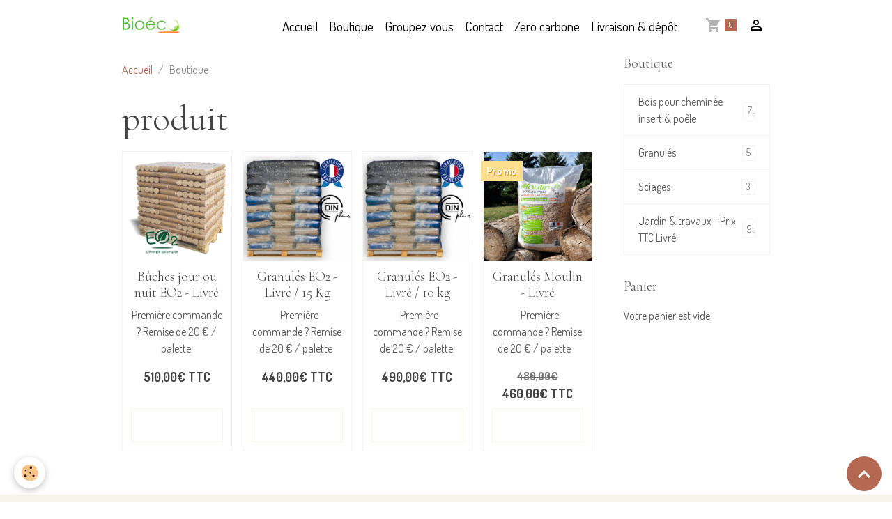

--- FILE ---
content_type: text/html; charset=UTF-8
request_url: https://www.bioeco-bois-energie.com/boutique/do/tag/produit/
body_size: 31189
content:

<!DOCTYPE html>
<html lang="fr">
    <head>
        <title>produit</title>
        <meta name="theme-color" content="">
        <meta name="msapplication-navbutton-color" content="">
        <!-- METATAGS -->
        <!-- rebirth / basic -->
<!--[if IE]>
<meta http-equiv="X-UA-Compatible" content="IE=edge">
<![endif]-->
<meta charset="utf-8">
<meta name="viewport" content="width=device-width, initial-scale=1, shrink-to-fit=no">
    <link rel="canonical" href="https://www.bioeco-bois-energie.com/boutique/do/tag/produit/">
<meta name="generator" content="e-monsite (e-monsite.com)">


<link href="https://fonts.googleapis.com/css?family=Cinzel%20Decorative:300,400,700%7CMartel%20Sans:300,400,700%7CLora:300,400,700%7CDosis:300,400,700&amp;display=swap" rel="stylesheet">

    
    <link rel="preconnect" href="https://fonts.googleapis.com">
    <link rel="preconnect" href="https://fonts.gstatic.com" crossorigin="anonymous">
    <link href="https://fonts.googleapis.com/css?family=Cormorant+Garamond:300,300italic,400,400italic,700,700italic&display=swap" rel="stylesheet">

<link href="//www.bioeco-bois-energie.com/themes/combined.css?v=6_1642769533_122" rel="stylesheet">


<link rel="preload" href="//www.bioeco-bois-energie.com/medias/static/themes/bootstrap_v4/js/jquery-3.6.3.min.js?v=26012023" as="script">
<script src="//www.bioeco-bois-energie.com/medias/static/themes/bootstrap_v4/js/jquery-3.6.3.min.js?v=26012023"></script>
<link rel="preload" href="//www.bioeco-bois-energie.com/medias/static/themes/bootstrap_v4/js/popper.min.js?v=31012023" as="script">
<script src="//www.bioeco-bois-energie.com/medias/static/themes/bootstrap_v4/js/popper.min.js?v=31012023"></script>
<link rel="preload" href="//www.bioeco-bois-energie.com/medias/static/themes/bootstrap_v4/js/bootstrap.min.js?v=31012023" as="script">
<script src="//www.bioeco-bois-energie.com/medias/static/themes/bootstrap_v4/js/bootstrap.min.js?v=31012023"></script>
<script src="//www.bioeco-bois-energie.com/themes/combined.js?v=6_1642769533_122&lang=fr"></script>
<script type="application/ld+json">
    {
        "@context" : "https://schema.org/",
        "@type" : "WebSite",
        "name" : "Granulés, bûches, en Région Centre Val de Loire,  Indre et Loire Loir, Loir et Cher, Loiret",
        "url" : "https://www.bioeco-bois-energie.com/"
    }
</script>




        <!-- //METATAGS -->
            <script src="//www.bioeco-bois-energie.com/medias/static/js/rgpd-cookies/jquery.rgpd-cookies.js?v=2089"></script>
    <script>
                                    $(document).ready(function() {
            $.RGPDCookies({
                theme: 'bootstrap_v4',
                site: 'www.bioeco-bois-energie.com',
                privacy_policy_link: '/about/privacypolicy/',
                cookies: [{"id":null,"favicon_url":"https:\/\/ssl.gstatic.com\/analytics\/20210414-01\/app\/static\/analytics_standard_icon.png","enabled":true,"model":"google_analytics","title":"Google Analytics","short_description":"Permet d'analyser les statistiques de consultation de notre site","long_description":"Indispensable pour piloter notre site internet, il permet de mesurer des indicateurs comme l\u2019affluence, les produits les plus consult\u00e9s, ou encore la r\u00e9partition g\u00e9ographique des visiteurs.","privacy_policy_url":"https:\/\/support.google.com\/analytics\/answer\/6004245?hl=fr","slug":"google-analytics"},{"id":null,"favicon_url":"","enabled":true,"model":"addthis","title":"AddThis","short_description":"Partage social","long_description":"Nous utilisons cet outil afin de vous proposer des liens de partage vers des plateformes tiers comme Twitter, Facebook, etc.","privacy_policy_url":"https:\/\/www.oracle.com\/legal\/privacy\/addthis-privacy-policy.html","slug":"addthis"}],
                modal_title: 'Gestion\u0020des\u0020cookies',
                modal_description: 'd\u00E9pose\u0020des\u0020cookies\u0020pour\u0020am\u00E9liorer\u0020votre\u0020exp\u00E9rience\u0020de\u0020navigation,\nmesurer\u0020l\u0027audience\u0020du\u0020site\u0020internet,\u0020afficher\u0020des\u0020publicit\u00E9s\u0020personnalis\u00E9es,\nr\u00E9aliser\u0020des\u0020campagnes\u0020cibl\u00E9es\u0020et\u0020personnaliser\u0020l\u0027interface\u0020du\u0020site.',
                privacy_policy_label: 'Consulter\u0020la\u0020politique\u0020de\u0020confidentialit\u00E9',
                check_all_label: 'Tout\u0020cocher',
                refuse_button: 'Refuser',
                settings_button: 'Param\u00E9trer',
                accept_button: 'Accepter',
                callback: function() {
                    // website google analytics case (with gtag), consent "on the fly"
                    if ('gtag' in window && typeof window.gtag === 'function') {
                        if (window.jsCookie.get('rgpd-cookie-google-analytics') === undefined
                            || window.jsCookie.get('rgpd-cookie-google-analytics') === '0') {
                            gtag('consent', 'update', {
                                'ad_storage': 'denied',
                                'analytics_storage': 'denied'
                            });
                        } else {
                            gtag('consent', 'update', {
                                'ad_storage': 'granted',
                                'analytics_storage': 'granted'
                            });
                        }
                    }
                }
            });
        });
    </script>
        <script async src="https://www.googletagmanager.com/gtag/js?id=G-4VN4372P6E"></script>
<script>
    window.dataLayer = window.dataLayer || [];
    function gtag(){dataLayer.push(arguments);}
    
    gtag('consent', 'default', {
        'ad_storage': 'denied',
        'analytics_storage': 'denied'
    });
    
    gtag('js', new Date());
    gtag('config', 'G-4VN4372P6E');
</script>

                                    </head>
    <body id="boutique_do_tag_produit" data-template="default">
        

                <!-- BRAND TOP -->
        
        <!-- NAVBAR -->
                                                                                    <nav class="navbar navbar-expand-lg container" id="navbar" data-animation="sliding">
                                                                    <a aria-label="brand" class="navbar-brand d-inline-flex align-items-center" href="https://www.bioeco-bois-energie.com/">
                                                    <img src="https://www.bioeco-bois-energie.com/medias/site/logos/logo.png" alt="Granulés, bûches, en Région Centre Val de Loire,  Indre et Loire Loir, Loir et Cher, Loiret" class="img-fluid brand-logo mr-2 d-inline-block">
                                                                        <span class="brand-titles d-lg-flex flex-column align-items-start">
                            <span class="brand-title d-none">Granulés, bûches, en Région Centre Val de Loire,  Indre et Loire Loir, Loir et Cher, Loiret</span>
                                                        <span class="brand-subtitle d-none">Combustibles et produits naturels livrés à domicile Centre Val de Loire & Sarthe</span>
                                                    </span>
                                            </a>
                                                    <button id="buttonBurgerMenu" title="BurgerMenu" class="navbar-toggler collapsed" type="button" data-toggle="collapse" data-target="#menu">
                    <span></span>
                    <span></span>
                    <span></span>
                    <span></span>
                </button>
                <div class="collapse navbar-collapse flex-lg-grow-0 ml-lg-auto" id="menu">
                                                                                                                <ul class="navbar-nav navbar-menu nav-all nav-all-right">
                                                                                                                                                                                            <li class="nav-item" data-index="1">
                            <a class="nav-link" href="https://www.bioeco-bois-energie.com/">
                                                                Accueil
                            </a>
                                                                                </li>
                                                                                                                                                                                            <li class="nav-item" data-index="2">
                            <a class="nav-link" href="https://www.bioeco-bois-energie.com/boutique/">
                                                                Boutique
                            </a>
                                                                                </li>
                                                                                                                                                                                            <li class="nav-item" data-index="3">
                            <a class="nav-link" href="https://www.bioeco-bois-energie.com/pages/commande-et-livraison-groupee.html">
                                                                Groupez vous
                            </a>
                                                                                </li>
                                                                                                                                                                                            <li class="nav-item" data-index="4">
                            <a class="nav-link" href="https://www.bioeco-bois-energie.com/contact/">
                                                                Contact
                            </a>
                                                                                </li>
                                                                                                                                                                                            <li class="nav-item" data-index="5">
                            <a class="nav-link" href="https://www.bioeco-bois-energie.com/pages/developpement-durable.html">
                                                                Zero carbone
                            </a>
                                                                                </li>
                                                                                                                                                                                            <li class="nav-item" data-index="6">
                            <a class="nav-link" href="https://www.bioeco-bois-energie.com/pages/livraison.html">
                                                                Livraison & dépôt
                            </a>
                                                                                </li>
                                    </ul>
            
                                    
                    
                                        <ul class="navbar-nav navbar-widgets ml-lg-4">
                                                                        <li class="nav-item">
                            <a href="https://www.bioeco-bois-energie.com/boutique/do/cart/" class="nav-link">
                                <i class="material-icons md-shopping_cart"></i>
                                <span class="d-lg-none">Panier</span>
                                <span class="badge badge-primary" data-role="cart-count"></span>
                            </a>
                        </li>
                        <li class="nav-item">
                            <a href="https://www.bioeco-bois-energie.com/boutique/do/account/" class="nav-link">
                                <i class="material-icons md-perm_identity"></i>
                                <span class="d-lg-none">Votre compte</span>
                            </a>
                        </li>
                                            </ul>
                                        
                    
                                    </div>
                    </nav>

        <!-- HEADER -->
                                                                            <header id="header" class="container">
                                </header>
                <!-- //HEADER -->

        <!-- WRAPPER -->
                                                            <div id="wrapper" class="container">

                        <div class="row align-items-lg-start">
                            <main id="main" class="col-lg-9">

                                                                            <ol class="breadcrumb">
                                    <li class="breadcrumb-item"><a href="https://www.bioeco-bois-energie.com/">Accueil</a></li>
                                                <li class="breadcrumb-item active">Boutique</li>
                        </ol>

    <script type="application/ld+json">
        {
            "@context": "https://schema.org",
            "@type": "BreadcrumbList",
            "itemListElement": [
                                {
                    "@type": "ListItem",
                    "position": 1,
                    "name": "Accueil",
                    "item": "https://www.bioeco-bois-energie.com/"
                  },                                {
                    "@type": "ListItem",
                    "position": 2,
                    "name": "Boutique",
                    "item": "https://www.bioeco-bois-energie.com/boutique/"
                  }                          ]
        }
    </script>
                                            
                                        
                                        
                                                            <div class="view view-eco" id="view-tags">

        <div class="container">
        <div class="row">
            <div class="col">
                                <h1 class="view-title">produit</h1>
                                
                            </div>
        </div>
    </div>
                    
                        
<div id="rows-6050ecc5da3ffebcd15eaa32" class="rows" data-total-pages="1" data-current-page="1">
                            
                        
                                                                                        
                                                                
                
                        
                
                
                                    
                
                                
        
                                    <div id="row-6050ecc5da3ffebcd15eaa32-1" data-rowid="6050ecc5da422c0edf8f88a7"  class="row-container pos-1 page_1 container">
                    <div class="row-content">
                                                                                <div class="row" data-role="line">
                                    
                                                                                
                                                                                                                                                                                                            
                                                                                                                                                                                                                                                    
                                                                                
                                                                                
                                                                                                                        
                                                                                
                                                                                                                                                                            
                                                                                        <div data-role="cell" data-size="lg" id="cell-6050ecc5da454565ca512c5d" class="col widget-tag-items">
                                               <div class="col-content">                                                                                
    <!-- MODE : cards / WIDGET :  -->
    <ul class="card-deck eco-items" data-addon="eco">
                    <li class="eco-item card" data-stock="" data-category="bois-pour-cheminee-insert-poele" data-product-id="65c328a748c8d93b70369437">
                <div class="card-object">
                                                                <a href="https://www.bioeco-bois-energie.com/boutique/bois-pour-cheminee-insert-poele/buches-jour-eo2-livre.html">
                                                            <img loading="lazy" src="https://www.bioeco-bois-energie.com/medias/images/granules-eo2-1.png?fx=c_400_400" width="400" height="400" alt="Granules eo2 1" class="img-fluid card-img-top image-main">
                            
                                                    </a>
                                    </div>
                <div class="card-body text-center">
                    <h2 class="media-heading">
                        <a href="https://www.bioeco-bois-energie.com/boutique/bois-pour-cheminee-insert-poele/buches-jour-eo2-livre.html">Bûches jour ou nuit EO2 - Livré </a>
                                                                    </h2>

                    
                    
                                            <div class="media-description">
                            Premi&egrave;re commande ? Remise de 20 &euro; / palette&nbsp;
                        </div>
                    
                                            <p class="media-subheading">
                                                                                                <span class="final-price">510,00€&nbsp;<span class="tax-label">TTC</span></span>
                                                                                                                </p>
                    
                                                                        <a href="https://www.bioeco-bois-energie.com/boutique/bois-pour-cheminee-insert-poele/buches-jour-eo2-livre.html" class="btn btn-secondary btn-block">Détails</a>
                            <input type="hidden" id="qty_65c328a748c8d93b70369437" data-role="qty" value="1">
                                                            </div>
            </li>
                    <li class="eco-item card" data-stock="-31" data-category="granules" data-product-id="65c3296292bb0f0d427a6afd">
                <div class="card-object">
                                                                <a href="https://www.bioeco-bois-energie.com/boutique/granules/granules-eo2-livre.html">
                                                            <img loading="lazy" src="https://www.bioeco-bois-energie.com/medias/images/eo2.png?fx=c_400_400" width="400" height="400" alt="Granulés EO2" class="img-fluid card-img-top image-main">
                            
                                                    </a>
                                    </div>
                <div class="card-body text-center">
                    <h2 class="media-heading">
                        <a href="https://www.bioeco-bois-energie.com/boutique/granules/granules-eo2-livre.html">Granulés  EO2 - Livré / 15 Kg </a>
                                                                    </h2>

                    
                    
                                            <div class="media-description">
                            &nbsp;

Premi&egrave;re commande ? Remise de 20 &euro; / palette&nbsp;
                        </div>
                    
                                            <p class="media-subheading">
                                                                                                <span class="final-price">440,00€&nbsp;<span class="tax-label">TTC</span></span>
                                                                                                                </p>
                    
                                                                        <a href="https://www.bioeco-bois-energie.com/boutique/granules/granules-eo2-livre.html" class="btn btn-secondary btn-block">Détails</a>
                            <input type="hidden" id="qty_65c3296292bb0f0d427a6afd" data-role="qty" value="1">
                                                            </div>
            </li>
                    <li class="eco-item card" data-stock="-14" data-category="granules" data-product-id="65c32987095d595a90d0acba">
                <div class="card-object">
                                                                <a href="https://www.bioeco-bois-energie.com/boutique/granules/granules-eo2-livre-10-kg.html">
                                                            <img loading="lazy" src="https://www.bioeco-bois-energie.com/medias/images/eo2.png?fx=c_400_400" width="400" height="400" alt="Granulés EO2" class="img-fluid card-img-top image-main">
                            
                                                    </a>
                                    </div>
                <div class="card-body text-center">
                    <h2 class="media-heading">
                        <a href="https://www.bioeco-bois-energie.com/boutique/granules/granules-eo2-livre-10-kg.html">Granulés  EO2 - Livré / 10 kg </a>
                                                                    </h2>

                    
                    
                                            <div class="media-description">
                            &nbsp;

Premi&egrave;re commande ? Remise de 20 &euro; / palette&nbsp;
                        </div>
                    
                                            <p class="media-subheading">
                                                                                                <span class="final-price">490,00€&nbsp;<span class="tax-label">TTC</span></span>
                                                                                                                </p>
                    
                                                                        <a href="https://www.bioeco-bois-energie.com/boutique/granules/granules-eo2-livre-10-kg.html" class="btn btn-secondary btn-block">Détails</a>
                            <input type="hidden" id="qty_65c32987095d595a90d0acba" data-role="qty" value="1">
                                                            </div>
            </li>
                    <li class="eco-item card" data-stock="-22" data-category="granules" data-product-id="65c329c7e3e8ca526a716d15">
                <div class="card-object">
                                            <span class="ribbon ribbon-sale ribbon-warning">Promo</span>
                                                                <a href="https://www.bioeco-bois-energie.com/boutique/granules/granules-moulin-livre.html">
                                                            <img loading="lazy" src="https://www.bioeco-bois-energie.com/medias/images/offre-speciale.png?fx=c_400_400" width="400" height="400" alt="Granulés Moulin" class="img-fluid card-img-top image-main">
                            
                                                    </a>
                                    </div>
                <div class="card-body text-center">
                    <h2 class="media-heading">
                        <a href="https://www.bioeco-bois-energie.com/boutique/granules/granules-moulin-livre.html">Granulés  Moulin - Livré </a>
                                                                    </h2>

                    
                    
                                            <div class="media-description">
                            &nbsp;

Premi&egrave;re commande ? Remise de 20 &euro; / palette&nbsp;

&nbsp;
                        </div>
                    
                                            <p class="media-subheading">
                                                                                                <span class="old-price">480,00€</span>
                                    <span class="final-price">460,00€&nbsp;<span class="tax-label">TTC</span></span>
                                                                                                                </p>
                    
                                                                        <a href="https://www.bioeco-bois-energie.com/boutique/granules/granules-moulin-livre.html" class="btn btn-secondary btn-block">Détails</a>
                            <input type="hidden" id="qty_65c329c7e3e8ca526a716d15" data-role="qty" value="1">
                                                            </div>
            </li>
            </ul>
    

                                                                                                    </div>
                                            </div>
                                                                                                                                                        </div>
                                            </div>
                                    </div>
                        </div>

                
    <script>
        emsChromeExtension.init('producttag', '5ca4c153c4e5c5ed64dc00ba', 'e-monsite.com');
    </script>
</div>
                </main>

                                <aside id="sidebar" class="col-lg-3 sticky-top">
                    <div id="sidebar-inner">
                                                                                                                                                                                                        <div id="widget-1"
                                     class="widget"
                                     data-id="widget_product_categories"
                                     data-widget-num="1">
                                            <div class="widget-title">
            <span>
                    Boutique
                </span>
                </div>
                                                                                                                            <div class="widget-content">
                                                <div class="list-group eco-categories" data-addon="eco">
                                    <a class="eco-category list-group-item list-group-item-action d-flex align-items-center" data-category="bois-pour-cheminee-insert-poele" href="https://www.bioeco-bois-energie.com/boutique/bois-pour-cheminee-insert-poele/">
                                Bois pour cheminée insert & poêle
                <span class="badge ml-auto badge-count">7</span>
            </a>
                                            <a class="eco-category list-group-item list-group-item-action d-flex align-items-center" data-category="granules" href="https://www.bioeco-bois-energie.com/boutique/granules/">
                                Granulés
                <span class="badge ml-auto badge-count">5</span>
            </a>
                                            <a class="eco-category list-group-item list-group-item-action d-flex align-items-center" data-category="sciages" href="https://www.bioeco-bois-energie.com/boutique/sciages/">
                                Sciages
                <span class="badge ml-auto badge-count">3</span>
            </a>
                                            <a class="eco-category list-group-item list-group-item-action d-flex align-items-center" data-category="jardin" href="https://www.bioeco-bois-energie.com/boutique/jardin/">
                                Jardin & travaux - Prix TTC Livré
                <span class="badge ml-auto badge-count">9</span>
            </a>
                        </div>

                                            </div>
                                                                                                            </div>
                                                                                                                                                                                                                                                                                                                                                            <div id="widget-2"
                                     class="widget"
                                     data-id="widget_eco_cart"
                                     data-widget-num="2">
                                            <div class="widget-title">
            <span>
                    Panier
                </span>
                </div>
                                                                                                                        <div class="widget-content">
                                            <input type="hidden" name="mode" value="simple">

            <p class="no_item">Votre panier est vide</p>
    
    
                                        </div>
                                                                                                            </div>
                                                                                                                                                            </div>
                </aside>
            </div>
                    </div>
        <!-- //WRAPPER -->

                <footer id="footer">
                        <div class="container">
                
                
                            </div>

                            <ul id="legal-mentions" class="footer-mentions">
            <li><a href="https://www.bioeco-bois-energie.com/about/legal/">Mentions légales</a></li>
    
    
                        <li><a href="https://www.bioeco-bois-energie.com/about/cgv/">Conditions générales de vente</a></li>
            
    
    
            <li><button id="cookies" type="button" aria-label="Gestion des cookies">Gestion des cookies</button></li>
    </ul>
                    </footer>
        
        
        
            

 
    
						 	 





                <button id="scroll-to-top" class="d-none d-sm-inline-block" type="button" aria-label="Scroll top" onclick="$('html, body').animate({ scrollTop:0}, 600);">
            <i class="material-icons md-lg md-expand_less"></i>
        </button>
        
            </body>
</html>
